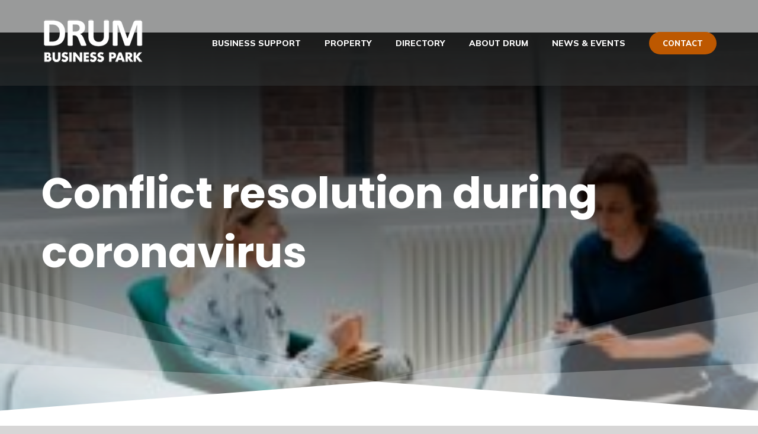

--- FILE ---
content_type: text/html; charset=UTF-8
request_url: https://www.drumbusinesspark.co.uk/news/conflict-resolution-during-coronavirus/
body_size: 13119
content:
<!DOCTYPE html>
<html class="avada-html-layout-wide avada-html-header-position-top avada-is-100-percent-template avada-header-color-not-opaque avada-mobile-header-color-not-opaque" lang="en-GB" prefix="og: http://ogp.me/ns# fb: http://ogp.me/ns/fb#">
<head>
	<meta http-equiv="X-UA-Compatible" content="IE=edge" />
	<meta http-equiv="Content-Type" content="text/html; charset=utf-8"/>
	<meta name="viewport" content="width=device-width, initial-scale=1" />
	<title>Conflict resolution during coronavirus &#8211; Drum Business Park</title>
<link rel='dns-prefetch' href='//s.w.org' />
<link rel="alternate" type="application/rss+xml" title="Drum Business Park &raquo; Feed" href="https://www.drumbusinesspark.co.uk/feed/" />
<link rel="alternate" type="application/rss+xml" title="Drum Business Park &raquo; Comments Feed" href="https://www.drumbusinesspark.co.uk/comments/feed/" />
		
		
		
		
		
		<link rel="alternate" type="application/rss+xml" title="Drum Business Park &raquo; Conflict resolution during coronavirus Comments Feed" href="https://www.drumbusinesspark.co.uk/news/conflict-resolution-during-coronavirus/feed/" />

		<meta property="og:title" content="Conflict resolution during coronavirus"/>
		<meta property="og:type" content="article"/>
		<meta property="og:url" content="https://www.drumbusinesspark.co.uk/news/conflict-resolution-during-coronavirus/"/>
		<meta property="og:site_name" content="Drum Business Park"/>
		<meta property="og:description" content="Conflict resolution during coronavirus     

When conflict arises between people in your business, it’s necessary to intervene.  

The HR Dept, offer advice about conflict resolution during coronavirus to make sure your staff and business are protected.

Conflict happens. Whether you’re in it or witnessing it, conflict is a part of life"/>

									<meta property="og:image" content="https://www.drumbusinesspark.co.uk/wp-content/uploads/2020/10/Conflict-resolution-during-coronavirus.jpg"/>
									<script type="text/javascript">
			window._wpemojiSettings = {"baseUrl":"https:\/\/s.w.org\/images\/core\/emoji\/13.0.1\/72x72\/","ext":".png","svgUrl":"https:\/\/s.w.org\/images\/core\/emoji\/13.0.1\/svg\/","svgExt":".svg","source":{"concatemoji":"https:\/\/www.drumbusinesspark.co.uk\/wp-includes\/js\/wp-emoji-release.min.js?ver=5.6.16"}};
			!function(e,a,t){var n,r,o,i=a.createElement("canvas"),p=i.getContext&&i.getContext("2d");function s(e,t){var a=String.fromCharCode;p.clearRect(0,0,i.width,i.height),p.fillText(a.apply(this,e),0,0);e=i.toDataURL();return p.clearRect(0,0,i.width,i.height),p.fillText(a.apply(this,t),0,0),e===i.toDataURL()}function c(e){var t=a.createElement("script");t.src=e,t.defer=t.type="text/javascript",a.getElementsByTagName("head")[0].appendChild(t)}for(o=Array("flag","emoji"),t.supports={everything:!0,everythingExceptFlag:!0},r=0;r<o.length;r++)t.supports[o[r]]=function(e){if(!p||!p.fillText)return!1;switch(p.textBaseline="top",p.font="600 32px Arial",e){case"flag":return s([127987,65039,8205,9895,65039],[127987,65039,8203,9895,65039])?!1:!s([55356,56826,55356,56819],[55356,56826,8203,55356,56819])&&!s([55356,57332,56128,56423,56128,56418,56128,56421,56128,56430,56128,56423,56128,56447],[55356,57332,8203,56128,56423,8203,56128,56418,8203,56128,56421,8203,56128,56430,8203,56128,56423,8203,56128,56447]);case"emoji":return!s([55357,56424,8205,55356,57212],[55357,56424,8203,55356,57212])}return!1}(o[r]),t.supports.everything=t.supports.everything&&t.supports[o[r]],"flag"!==o[r]&&(t.supports.everythingExceptFlag=t.supports.everythingExceptFlag&&t.supports[o[r]]);t.supports.everythingExceptFlag=t.supports.everythingExceptFlag&&!t.supports.flag,t.DOMReady=!1,t.readyCallback=function(){t.DOMReady=!0},t.supports.everything||(n=function(){t.readyCallback()},a.addEventListener?(a.addEventListener("DOMContentLoaded",n,!1),e.addEventListener("load",n,!1)):(e.attachEvent("onload",n),a.attachEvent("onreadystatechange",function(){"complete"===a.readyState&&t.readyCallback()})),(n=t.source||{}).concatemoji?c(n.concatemoji):n.wpemoji&&n.twemoji&&(c(n.twemoji),c(n.wpemoji)))}(window,document,window._wpemojiSettings);
		</script>
		<style type="text/css">
img.wp-smiley,
img.emoji {
	display: inline !important;
	border: none !important;
	box-shadow: none !important;
	height: 1em !important;
	width: 1em !important;
	margin: 0 .07em !important;
	vertical-align: -0.1em !important;
	background: none !important;
	padding: 0 !important;
}
</style>
	<link rel='stylesheet' id='wpa-style-css'  href='https://www.drumbusinesspark.co.uk/wp-content/plugins/wp-accessibility/css/wpa-style.css?ver=1.7.9' type='text/css' media='all' />
<style id='wpa-style-inline-css' type='text/css'>

.wpa-hide-ltr#skiplinks a, .wpa-hide-ltr#skiplinks a:hover, .wpa-hide-ltr#skiplinks a:visited {
	
}
.wpa-hide-ltr#skiplinks a:active,  .wpa-hide-ltr#skiplinks a:focus {
	
}
	
		:focus { outline: 2px solid#233c7f!important; outline-offset: 2px !important; }
		:root { --admin-bar-top : 7px; }
</style>
<!--[if IE]>
<link rel='stylesheet' id='avada-IE-css'  href='https://www.drumbusinesspark.co.uk/wp-content/themes/Avada/assets/css/dynamic/ie.min.css?ver=7.2' type='text/css' media='all' />
<style id='avada-IE-inline-css' type='text/css'>
.avada-select-parent .select-arrow{background-color:#f7f7f7}
.select-arrow{background-color:#f7f7f7}
</style>
<![endif]-->
<link rel='stylesheet' id='fusion-dynamic-css-css'  href='https://www.drumbusinesspark.co.uk/wp-content/uploads/fusion-styles/d0ee02c8d6553bc69323980abc611e5a.min.css?ver=3.2' type='text/css' media='all' />
<script type='text/javascript' src='https://www.drumbusinesspark.co.uk/wp-includes/js/jquery/jquery.min.js?ver=3.5.1' id='jquery-core-js'></script>
<script type='text/javascript' src='https://www.drumbusinesspark.co.uk/wp-includes/js/jquery/jquery-migrate.min.js?ver=3.3.2' id='jquery-migrate-js'></script>
<link rel="https://api.w.org/" href="https://www.drumbusinesspark.co.uk/wp-json/" /><link rel="alternate" type="application/json" href="https://www.drumbusinesspark.co.uk/wp-json/wp/v2/posts/1895" /><link rel="EditURI" type="application/rsd+xml" title="RSD" href="https://www.drumbusinesspark.co.uk/xmlrpc.php?rsd" />
<link rel="wlwmanifest" type="application/wlwmanifest+xml" href="https://www.drumbusinesspark.co.uk/wp-includes/wlwmanifest.xml" /> 
<link rel="canonical" href="https://www.drumbusinesspark.co.uk/news/conflict-resolution-during-coronavirus/" />
<link rel='shortlink' href='https://www.drumbusinesspark.co.uk/?p=1895' />
<link rel="alternate" type="application/json+oembed" href="https://www.drumbusinesspark.co.uk/wp-json/oembed/1.0/embed?url=https%3A%2F%2Fwww.drumbusinesspark.co.uk%2Fnews%2Fconflict-resolution-during-coronavirus%2F" />
<link rel="alternate" type="text/xml+oembed" href="https://www.drumbusinesspark.co.uk/wp-json/oembed/1.0/embed?url=https%3A%2F%2Fwww.drumbusinesspark.co.uk%2Fnews%2Fconflict-resolution-during-coronavirus%2F&#038;format=xml" />
	<!--<script src="https://ajax.googleapis.com/ajax/libs/jquery/3.5.1/jquery.min.js"></script>-->
	<script type="text/javascript">
		jQuery(document).ready(function($){
			
			$('th').attr({
			  "scope" : "col"
			});
			
			$('.page-id-1490 .shortcode-map iframe').attr({
			  "title" : "Drum Business Park Google Map location"
			});
			
			$('.page-id-1289 .shortcode-map iframe').attr({
			  "title" : "Drum Business Park - Industrial Property Google Map location"
			});
			
			$('.wpcf7-form input[name="your-name"]').attr({
			  "id" : "your-name",
			  "autocomplete" : "given-name"
			});
			$('.wpcf7-form input[name="your-email"]').attr({
			  "id" : "your-email",
			  "autocomplete" : "email"
			});
			$('.wpcf7-form input[name="telephone"]').attr({
			  "id" : "your-number",
			  "autocomplete" : "tel"
			});
			$('.wpcf7-form input[name="tel"]').attr({
			  "id" : "your-number",
			  "autocomplete" : "tel"
			});
			$('.wpcf7-form input[name="location"]').attr({
			  "id" : "your-location",
			  "autocomplete" : "street-address"
			});
			
		//end of doc ready
		});	
	</script>	
	<style type="text/css" id="css-fb-visibility">@media screen and (max-width: 640px){body:not(.fusion-builder-ui-wireframe) .fusion-no-small-visibility{display:none !important;}body:not(.fusion-builder-ui-wireframe) .sm-text-align-center{text-align:center !important;}body:not(.fusion-builder-ui-wireframe) .sm-text-align-left{text-align:left !important;}body:not(.fusion-builder-ui-wireframe) .sm-text-align-right{text-align:right !important;}body:not(.fusion-builder-ui-wireframe) .sm-mx-auto{margin-left:auto !important;margin-right:auto !important;}body:not(.fusion-builder-ui-wireframe) .sm-ml-auto{margin-left:auto !important;}body:not(.fusion-builder-ui-wireframe) .sm-mr-auto{margin-right:auto !important;}body:not(.fusion-builder-ui-wireframe) .fusion-absolute-position-small{position:absolute;top:auto;width:100%;}}@media screen and (min-width: 641px) and (max-width: 1024px){body:not(.fusion-builder-ui-wireframe) .fusion-no-medium-visibility{display:none !important;}body:not(.fusion-builder-ui-wireframe) .md-text-align-center{text-align:center !important;}body:not(.fusion-builder-ui-wireframe) .md-text-align-left{text-align:left !important;}body:not(.fusion-builder-ui-wireframe) .md-text-align-right{text-align:right !important;}body:not(.fusion-builder-ui-wireframe) .md-mx-auto{margin-left:auto !important;margin-right:auto !important;}body:not(.fusion-builder-ui-wireframe) .md-ml-auto{margin-left:auto !important;}body:not(.fusion-builder-ui-wireframe) .md-mr-auto{margin-right:auto !important;}body:not(.fusion-builder-ui-wireframe) .fusion-absolute-position-medium{position:absolute;top:auto;width:100%;}}@media screen and (min-width: 1025px){body:not(.fusion-builder-ui-wireframe) .fusion-no-large-visibility{display:none !important;}body:not(.fusion-builder-ui-wireframe) .lg-text-align-center{text-align:center !important;}body:not(.fusion-builder-ui-wireframe) .lg-text-align-left{text-align:left !important;}body:not(.fusion-builder-ui-wireframe) .lg-text-align-right{text-align:right !important;}body:not(.fusion-builder-ui-wireframe) .lg-mx-auto{margin-left:auto !important;margin-right:auto !important;}body:not(.fusion-builder-ui-wireframe) .lg-ml-auto{margin-left:auto !important;}body:not(.fusion-builder-ui-wireframe) .lg-mr-auto{margin-right:auto !important;}body:not(.fusion-builder-ui-wireframe) .fusion-absolute-position-large{position:absolute;top:auto;width:100%;}}</style><style type="text/css">.recentcomments a{display:inline !important;padding:0 !important;margin:0 !important;}</style>		<style type="text/css" id="wp-custom-css">
			/*DCC ACCESSIBILITY FIXES*/
.error-message {
    color: #000000!important;
}

.display-counter {
	color: #515151!important;
}

.sr-only {
	position: absolute;
	top: -999999px;
}		</style>
				<script type="text/javascript">
			var doc = document.documentElement;
			doc.setAttribute( 'data-useragent', navigator.userAgent );
		</script>
		<!-- Google tag (gtag.js) -->
<script async src="https://www.googletagmanager.com/gtag/js?id=G-RMRP922VXW"></script>
<script>
  window.dataLayer = window.dataLayer || [];
  function gtag(){dataLayer.push(arguments);}
  gtag('js', new Date());

  gtag('config', 'G-RMRP922VXW');
</script>
	<meta name="format-detection" content="telephone=no">
<script>
    jQuery(document).ready(function () {
        jQuery('.pagination.infinite-scroll').remove();
        jQuery('.fusion-one-page-text-link.fusion-page-load-link').each(function () {
            var hf = jQuery(this).attr('href');
            if(!hf) {
                jQuery(this).remove();
            }
        });
    });
</script></head>

<body class="post-template-default single single-post postid-1895 single-format-standard fusion-image-hovers fusion-pagination-sizing fusion-button_size-large fusion-button_type-flat fusion-button_span-no avada-image-rollover-circle-no avada-image-rollover-no fusion-body ltr no-tablet-sticky-header no-mobile-sticky-header no-mobile-slidingbar no-mobile-totop avada-has-rev-slider-styles fusion-disable-outline fusion-sub-menu-fade mobile-logo-pos-left layout-wide-mode avada-has-boxed-modal-shadow-none layout-scroll-offset-full avada-has-zero-margin-offset-top fusion-top-header menu-text-align-center mobile-menu-design-flyout fusion-show-pagination-text fusion-header-layout-v1 avada-responsive avada-footer-fx-none avada-menu-highlight-style-bottombar fusion-search-form-classic fusion-main-menu-search-dropdown fusion-avatar-square avada-sticky-shrinkage avada-dropdown-styles avada-blog-layout-medium avada-blog-archive-layout-medium avada-header-shadow-no avada-menu-icon-position-left avada-has-mainmenu-dropdown-divider avada-has-breadcrumb-mobile-hidden avada-has-pagetitlebar-retina-bg-image avada-has-titlebar-hide avada-has-footer-widget-bg-image avada-header-border-color-full-transparent avada-has-pagination-padding avada-flyout-menu-direction-fade avada-ec-views-v1" >
		<a class="skip-link screen-reader-text" href="#content">Skip to content</a>

	<div id="boxed-wrapper">
		<div class="fusion-sides-frame"></div>
		<div id="wrapper" class="fusion-wrapper">
			<div id="home" style="position:relative;top:-1px;"></div>
			
				
			<header class="fusion-header-wrapper">
				<div class="fusion-header-v1 fusion-logo-alignment fusion-logo-left fusion-sticky-menu- fusion-sticky-logo- fusion-mobile-logo-1  fusion-mobile-menu-design-flyout fusion-header-has-flyout-menu">
					<div class="fusion-header-sticky-height"></div>
<div class="fusion-header">
	<div class="fusion-row">
					<div class="fusion-header-has-flyout-menu-content">
					<div class="fusion-logo" data-margin-top="31px" data-margin-bottom="10px" data-margin-left="0px" data-margin-right="0px">
			<a class="fusion-logo-link"  href="https://www.drumbusinesspark.co.uk/" >

						<!-- standard logo -->
			<img src="https://www.drumbusinesspark.co.uk/wp-content/uploads/2019/11/drum-logo-177px.png" srcset="https://www.drumbusinesspark.co.uk/wp-content/uploads/2019/11/drum-logo-177px.png 1x" width="175" height="77" alt="Drum Business Park Logo" data-retina_logo_url="" class="fusion-standard-logo" />

											<!-- mobile logo -->
				<img src="https://www.drumbusinesspark.co.uk/wp-content/uploads/2019/11/drum-logo-177px.png" srcset="https://www.drumbusinesspark.co.uk/wp-content/uploads/2019/11/drum-logo-177px.png 1x" width="175" height="77" alt="Drum Business Park Logo" data-retina_logo_url="" class="fusion-mobile-logo" />
			
					</a>
		</div>		<nav class="fusion-main-menu" aria-label="Main Menu"><ul id="menu-main-menu" class="fusion-menu"><li  id="menu-item-34"  class="menu-item menu-item-type-post_type menu-item-object-page menu-item-34"  data-item-id="34"><a  href="https://www.drumbusinesspark.co.uk/business-support/" class="fusion-bottombar-highlight"><span class="menu-text">BUSINESS SUPPORT</span></a></li><li  id="menu-item-1291"  class="menu-item menu-item-type-post_type menu-item-object-page menu-item-1291"  data-item-id="1291"><a  href="https://www.drumbusinesspark.co.uk/industrial-property/" class="fusion-bottombar-highlight"><span class="menu-text">PROPERTY</span></a></li><li  id="menu-item-1397"  class="menu-item menu-item-type-post_type menu-item-object-page menu-item-1397"  data-item-id="1397"><a  href="https://www.drumbusinesspark.co.uk/drum-business-park-directory/" class="fusion-bottombar-highlight"><span class="menu-text">DIRECTORY</span></a></li><li  id="menu-item-1369"  class="menu-item menu-item-type-post_type menu-item-object-page menu-item-1369"  data-item-id="1369"><a  href="https://www.drumbusinesspark.co.uk/about-drum-business-park/" class="fusion-bottombar-highlight"><span class="menu-text">ABOUT DRUM</span></a></li><li  id="menu-item-1551"  class="menu-item menu-item-type-post_type menu-item-object-page menu-item-1551"  data-item-id="1551"><a  href="https://www.drumbusinesspark.co.uk/drum-business-park-news/" class="fusion-bottombar-highlight"><span class="menu-text">NEWS &#038; EVENTS</span></a></li><li  id="menu-item-1493"  class="menu-item menu-item-type-post_type menu-item-object-page menu-item-1493 fusion-menu-item-button"  data-item-id="1493"><a  href="https://www.drumbusinesspark.co.uk/contact/" class="fusion-bottombar-highlight"><span class="menu-text fusion-button button-default button-medium">CONTACT</span></a></li></ul></nav><div class="fusion-flyout-menu-icons fusion-flyout-mobile-menu-icons">
	
	
	
				<a class="fusion-flyout-menu-toggle" aria-hidden="true" aria-label="Toggle Menu" href="#">
			<div class="fusion-toggle-icon-line"></div>
			<div class="fusion-toggle-icon-line"></div>
			<div class="fusion-toggle-icon-line"></div>
		</a>
	</div>


<div class="fusion-flyout-menu-bg"></div>

<nav class="fusion-mobile-nav-holder fusion-flyout-menu fusion-flyout-mobile-menu" aria-label="Main Menu Mobile"></nav>

							</div>
			</div>
</div>
				</div>
				<div class="fusion-clearfix"></div>
			</header>
							
				
		<div id="sliders-container">
					</div>
				
				
			
			
						<main id="main" class="clearfix width-100">
				<div class="fusion-row" style="max-width:100%;">

<section id="content" style="width: 100%;">
	
					<article id="post-1895" class="post post-1895 type-post status-publish format-standard has-post-thumbnail hentry category-news tag-business-advice tag-covid19">
										<span class="entry-title" style="display: none;">Conflict resolution during coronavirus</span>
			
				
						<div class="post-content">
				<div class="fusion-bg-parallax" data-bg-align="left bottom" data-direction="up" data-mute="false" data-opacity="100" data-velocity="-0.3" data-mobile-enabled="false" data-break_parents="0" data-bg-image="http://www.drumbusinesspark.co.uk/wp-content/uploads/2020/10/Conflict-resolution-during-coronavirus-300x169.jpg" data-bg-repeat="false" data-bg-gradient-type="linear" data-bg-gradient-angle="180" data-bg-gradient-start-color="#000000" data-bg-gradient-start-position="0" data-bg-gradient-end-color="rgba(255,255,255,0)" data-bg-gradient-end-position="76" data-bg-radial-direction="center center" ></div><div class="fusion-fullwidth fullwidth-box fusion-builder-row-1 fusion-parallax-up nonhundred-percent-fullwidth non-hundred-percent-height-scrolling" style="background-color: rgba(255,255,255,0);background-image: url(&quot;http://www.drumbusinesspark.co.uk/wp-content/uploads/2020/10/Conflict-resolution-during-coronavirus-300x169.jpg&quot;);background-image:linear-gradient(180deg, #000000 0%,rgba(255,255,255,0) 76%),url(http://www.drumbusinesspark.co.uk/wp-content/uploads/2020/10/Conflict-resolution-during-coronavirus-300x169.jpg);background-position: left bottom;background-repeat: no-repeat;padding-top:18%;padding-right:30px;padding-bottom:0px;padding-left:30px;margin-bottom: 0px;margin-top: 0px;border-width: 0px 0px 0px 0px;border-color:#eae9e9;border-style:solid;-webkit-background-size:cover;-moz-background-size:cover;-o-background-size:cover;background-size:cover;" ><div class="fusion-builder-row fusion-row"><div class="fusion-layout-column fusion_builder_column fusion-builder-column-0 fusion_builder_column_1_1 1_1 fusion-one-full fusion-column-first fusion-column-last fusion-animated" style="margin-top:0px;margin-bottom:0px;" data-animationType="slideInLeft" data-animationDuration="0.6" data-animationOffset="100%"><div class="fusion-column-wrapper fusion-flex-column-wrapper-legacy" style="background-position:left top;background-repeat:no-repeat;-webkit-background-size:cover;-moz-background-size:cover;-o-background-size:cover;background-size:cover;padding: 0px 0px 0px 0px;"><div class="fusion-sep-clear"></div><div class="fusion-separator fusion-no-large-visibility fusion-full-width-sep" style="margin-left: auto;margin-right: auto;margin-top:40px;width:100%;"></div><div class="fusion-sep-clear"></div><style type="text/css"></style><div class="fusion-title title fusion-title-1 fusion-sep-none fusion-title-text fusion-title-size-one" style="font-size:72px;margin-top:0px;margin-bottom:0px;"><h1 class="title-heading-left" style="margin:0;font-size:1em;color:#ffffff;">Conflict resolution during coronavirus</h1></div><div class="fusion-section-separator section-separator horizon fusion-section-separator-1"><div class="fusion-section-separator-svg fusion-section-separator-fullwidth" style="font-size:0;line-height:0;"><svg class="fusion-horizon-candy" fill="#ffffff" xmlns="http://www.w3.org/2000/svg" version="1.1" width="100%" viewBox="0 -0.5 1024 178" preserveAspectRatio="none" class="section-separator-shortcode-divider-svg"><path class="st0" d="M1024 177.371H0V.219l507.699 133.939L1024 .219v177.152z"/>
									<path class="st1" d="M1024 177.781H0V39.438l507.699 94.925L1024 39.438v138.343z"/>
									<path class="st2" d="M1024 177.781H0v-67.892l507.699 24.474L1024 109.889v67.892z"/>
									<path class="st3" d="M1024 177.781H0v-3.891l507.699-39.526L1024 173.889v3.892z"/>
								</svg></div><div class="fusion-section-separator-spacer fusion-section-separator-fullwidth"><div class="fusion-section-separator-spacer-height" style="padding-top:17.3828125%;"></div></div></div><div class="fusion-clearfix"></div></div></div></div></div><div class="fusion-fullwidth fullwidth-box fusion-builder-row-2 nonhundred-percent-fullwidth non-hundred-percent-height-scrolling" style="background-color: rgba(255,255,255,0);background-position: center center;background-repeat: no-repeat;padding-top:80px;padding-right:30px;padding-bottom:80px;padding-left:30px;margin-bottom: 0px;margin-top: 0px;border-width: 0px 0px 0px 0px;border-color:#eae9e9;border-style:solid;" ><div class="fusion-builder-row fusion-row"><div class="fusion-layout-column fusion_builder_column fusion-builder-column-1 fusion_builder_column_1_1 1_1 fusion-one-full fusion-column-first fusion-column-last" style="margin-top:0px;margin-bottom:0px;"><div class="fusion-column-wrapper fusion-flex-column-wrapper-legacy" style="background-position:left top;background-repeat:no-repeat;-webkit-background-size:cover;-moz-background-size:cover;-o-background-size:cover;background-size:cover;padding: 0px 0px 0px 0px;"><style type="text/css"></style><div class="fusion-title title fusion-title-2 fusion-sep-none fusion-title-text fusion-title-size-two" style="margin-top:0px;margin-bottom:31px;"><h2 class="title-heading-left" style="margin:0;">When conflict arises between people in your business, it’s necessary to intervene.</h2></div><div class="fusion-clearfix"></div></div></div><div class="fusion-layout-column fusion_builder_column fusion-builder-column-2 fusion_builder_column_2_3 2_3 fusion-two-third fusion-column-first" style="width:66.666666666667%;width:calc(66.666666666667% - ( ( 4% ) * 0.66666666666667 ) );margin-right: 4%;margin-top:0px;margin-bottom:0px;"><div class="fusion-column-wrapper fusion-flex-column-wrapper-legacy" style="background-position:left top;background-repeat:no-repeat;-webkit-background-size:cover;-moz-background-size:cover;-o-background-size:cover;background-size:cover;padding: 0px 0px 0px 0px;"><div class="fusion-text fusion-text-1" style="transform:translate3d(0,0,0);"><p>The HR Dept, offer advice about conflict resolution during coronavirus to make sure your staff and business are protected.</p>
<p>Conflict happens. Whether you’re in it or witnessing it, conflict is a part of life that, at some point, everyone experiences.</p>
<p>Pretending not to see conflict also happens. For example, awkwardly navigating around the shoppers caught up in a queue-jumping debacle when you just wanted to get some milk.<br />
We would agree, it’s best to stay out of some situations. However, when conflict arises between people in your business, it’s necessary to intervene.</p>
<p><strong>Has coronavirus changed the way we manage conflict?</strong></p>
<p>The core skills required to successfully manage conflict in the workplace haven’t changed. Think patience, good listening and communication skills, emotional intelligence, and negotiation.</p>
<p>However, you could be dealing with heightened emotions due to the ongoing coronavirus pandemic.</p>
<p>Additionally, if you are operating a customer facing business, you may also need to prepare and upskill your staff to manage and uphold the tighter restrictions that have been imposed in some areas.</p>
<p>For example, customers should not be in groups larger than six, and in some places, should not be meeting indoors with people they do not live with.<br />
Your team are your front line and will need to be equipped and supported to manage the changing landscape of customer service at this time. You’re also going to need them to embrace teamwork like never before, to reduce the chances of you having to step in and mediate.</p>
<p><strong>Improving conflict resolution during a crisis</strong></p>
<p>Taking a preventative approach to people problems can save you time, money and an HR headache, especially when you have other important tasks to focus on and new guidance to comply with.</p>
<p>A good starting point is to address the channels and methods of communication in your business. Are they helping or hindering your employees? Are your staff informed and kept up to date with the fast-paced changes taking place?</p>
<p>Given the circumstances, it’s a good idea to brief employees when they start a shift to make sure they are up to speed on any important changes that have been implemented since they were last present.</p>
<p>Reiterate who they should report to that day if a situation arises where they need support.</p>
<p>Second to this, check for understanding and see if they have any questions. They undoubtedly will do and taking the time to listen could give you an insight into any other issues that may need your attention.</p>
<p>Improving communication and keeping employees informed can reduce the chances of conflict arising. The same can be said with your customers.</p>
<p>Through signage, announcements, and helpful handouts, you can advise on the rules that are in place for anyone entering your business. This should help to lower the chances of misunderstandings leading to difficult situations.</p>
<p>We would always advise having a policy in place to back up your actions. Whether detailing how you will resolve conflict between workers or a situation with a customer, a policy can ensure everyone is treated fairly, lower the risk of discrimination, and protect your business.</p>
<p>Lastly, have a think about any training you could introduce to further support your team at this time. Specific courses on conflict resolution, consumer rights, stress awareness and mental health awareness can all benefit your wider crisis management strategy. Ask us if you would like to know more about these courses.</p>
<p><strong>Make time for mental health</strong></p>
<p>Conflict can arise when a person is not feeling well, either physically or mentally. A build up of stress can result in altered behaviour and a lack of patience.</p>
<p>By promoting good mental health in your business, you can educate employees on the importance of taking care of theirs. Make sure break times are adhered to and that they know who they can talk to if needed. An employee assistance programme can go one step further and provide confidential counselling when it’s needed the most.</p>
<p>Take care of your own mental health too. If some extra support will take a weight off your mind, we can help. Whether it’s putting preventative HR measures in place or advising on a situation that has just arisen, we’ll tell you what you can do rather than what you can’t.</p>
<p><a href="https://www.hrdept.co.uk/durham/blog/conflict-resolution-during-coronavirus">Get further help.</a></p>
</div><div class="fusion-clearfix"></div></div></div><div class="fusion-layout-column fusion_builder_column fusion-builder-column-3 fusion_builder_column_1_3 1_3 fusion-one-third fusion-column-last" style="width:33.333333333333%;width:calc(33.333333333333% - ( ( 4% ) * 0.33333333333333 ) );margin-top:0px;margin-bottom:0px;"><div class="fusion-column-wrapper fusion-flex-column-wrapper-legacy" style="background-position:left top;background-repeat:no-repeat;-webkit-background-size:cover;-moz-background-size:cover;-o-background-size:cover;background-size:cover;padding: 0px 0px 0px 0px;"><div class="fusion-column-content-centered"><div class="fusion-column-content"><div class="imageframe-align-center"><span class=" fusion-imageframe imageframe-none imageframe-1 hover-type-none"><img width="300" height="169" alt="Drum Business Park - Coaching" src="http://www.drumbusinesspark.co.uk/wp-content/uploads/2020/10/Conflict-resolution-during-coronavirus-300x169.jpg" class="img-responsive wp-image-1896" srcset="https://www.drumbusinesspark.co.uk/wp-content/uploads/2020/10/Conflict-resolution-during-coronavirus-200x113.jpg 200w, https://www.drumbusinesspark.co.uk/wp-content/uploads/2020/10/Conflict-resolution-during-coronavirus-400x225.jpg 400w, https://www.drumbusinesspark.co.uk/wp-content/uploads/2020/10/Conflict-resolution-during-coronavirus-600x338.jpg 600w, https://www.drumbusinesspark.co.uk/wp-content/uploads/2020/10/Conflict-resolution-during-coronavirus-800x450.jpg 800w, https://www.drumbusinesspark.co.uk/wp-content/uploads/2020/10/Conflict-resolution-during-coronavirus-1200x675.jpg 1200w, https://www.drumbusinesspark.co.uk/wp-content/uploads/2020/10/Conflict-resolution-during-coronavirus.jpg 1600w" sizes="(max-width: 1051px) 100vw, 400px" /></span></div></div></div><div class="fusion-clearfix"></div></div></div></div></div><div class="fusion-fullwidth fullwidth-box fusion-builder-row-3 nonhundred-percent-fullwidth non-hundred-percent-height-scrolling fusion-equal-height-columns" style="background-color: rgba(255,255,255,0);background-position: center center;background-repeat: no-repeat;padding-top:80px;padding-right:30px;padding-bottom:50px;padding-left:30px;margin-bottom: 0px;margin-top: 0px;border-width: 0px 0px 0px 0px;border-color:#eae9e9;border-style:solid;" ><div class="fusion-builder-row fusion-row"><div class="fusion-layout-column fusion_builder_column fusion-builder-column-4 fusion_builder_column_1_1 1_1 fusion-one-full fusion-column-first fusion-column-last fusion-column-no-min-height" style="margin-top:0px;margin-bottom:0px;"><div class="fusion-column-wrapper fusion-flex-column-wrapper-legacy" style="background-position:left top;background-repeat:no-repeat;-webkit-background-size:cover;-moz-background-size:cover;-o-background-size:cover;background-size:cover;padding: 0px 0px 0px 0px;"><style type="text/css"></style><div class="fusion-title title fusion-title-3 fusion-sep-none fusion-title-text fusion-title-size-two" style="margin-top:0px;margin-bottom:31px;"><h2 class="title-heading-left" style="margin:0;">Sign up to our newsletter</h2></div><div class="fusion-clearfix"></div></div></div><div class="fusion-layout-column fusion_builder_column fusion-builder-column-5 fusion_builder_column_2_3 2_3 fusion-two-third fusion-column-first fusion-column-no-min-height" style="width:66.666666666667%;width:calc(66.666666666667% - ( ( 4% ) * 0.66666666666667 ) );margin-right: 4%;margin-top:0px;margin-bottom:40px;"><div class="fusion-column-wrapper fusion-flex-column-wrapper-legacy" style="background-position:left top;background-repeat:no-repeat;-webkit-background-size:cover;-moz-background-size:cover;-o-background-size:cover;background-size:cover;padding: 0px 0px 0px 0px;"><div class="fusion-text fusion-text-2" style="transform:translate3d(0,0,0);"><p style="font-size: 21px;">The Drum Business Park newsletter is full of information about what&#8217;s happening on the park. Don&#8217;t miss out!</p>
</div><div class="fusion-clearfix"></div></div></div><div class="fusion-layout-column fusion_builder_column fusion-builder-column-6 fusion_builder_column_1_3 1_3 fusion-one-third fusion-column-last fusion-column-no-min-height" style="width:33.333333333333%;width:calc(33.333333333333% - ( ( 4% ) * 0.33333333333333 ) );margin-top:0px;margin-bottom:40px;"><div class="fusion-column-wrapper fusion-flex-column-wrapper-legacy" style="background-position:left top;background-repeat:no-repeat;-webkit-background-size:cover;-moz-background-size:cover;-o-background-size:cover;background-size:cover;padding: 0px 0px 0px 0px;"><div class="fusion-column-content-centered"><div class="fusion-column-content"><div class="fusion-align-block"><style type="text/css">.fusion-button.button-1 {border-radius:25px;}</style><a class="fusion-button button-flat fusion-button-default-size button-default button-1 fusion-button-span-yes fusion-button-default-type" target="_self" href="https://drumbusinesspark.us15.list-manage.com/subscribe?u=a0ddd641e59edf285a4d390d1&amp;id=e802df7244"><span class="fusion-button-text">Click to subscribe</span></a></div></div></div><div class="fusion-clearfix"></div></div></div></div></div>
<div class="fusion-fullwidth fullwidth-box fusion-builder-row-4 nonhundred-percent-fullwidth non-hundred-percent-height-scrolling fusion-equal-height-columns" style="background-color: #353535;background-position: center center;background-repeat: no-repeat;padding-top:30px;padding-right:0px;padding-bottom:30px;padding-left:0px;border-width: 0 0 0 0;border-color:#eae9e9;border-style:solid;" ><div class="fusion-builder-row fusion-row"><div class="fusion-layout-column fusion_builder_column fusion-builder-column-7 fusion_builder_column_1_3 1_3 fusion-one-third fusion-column-first fusion-animated" style="width:33.333333333333%;width:calc(33.333333333333% - ( ( 4% + 4% ) * 0.33333333333333 ) );margin-right: 4%;margin-top:0px;margin-bottom:0px;" data-animationType="fadeInLeft" data-animationDuration="0.6" data-animationOffset="100%"><div class="fusion-column-wrapper fusion-flex-column-wrapper-legacy" style="background-position:left top;background-repeat:no-repeat;-webkit-background-size:cover;-moz-background-size:cover;-o-background-size:cover;background-size:cover;padding: 0px 0px 0px 0px;"><div class="fusion-column-content-centered"><div class="fusion-column-content"><span class=" fusion-imageframe imageframe-none imageframe-2 hover-type-none" style="margin-right:25px;float:left;"><img width="300" height="190" alt="Drum Business Park - Logo" src="http://www.drumbusinesspark.co.uk/wp-content/uploads/2019/11/Drum-white-300x190.png" class="img-responsive wp-image-994" srcset="https://www.drumbusinesspark.co.uk/wp-content/uploads/2019/11/Drum-white-200x127.png 200w, https://www.drumbusinesspark.co.uk/wp-content/uploads/2019/11/Drum-white-400x254.png 400w, https://www.drumbusinesspark.co.uk/wp-content/uploads/2019/11/Drum-white.png 541w" sizes="(max-width: 1051px) 100vw, 400px" /></span></div></div><div class="fusion-clearfix"></div></div></div><div class="fusion-layout-column fusion_builder_column fusion-builder-column-8 fusion_builder_column_1_3 1_3 fusion-one-third fusion-animated" style="width:33.333333333333%;width:calc(33.333333333333% - ( ( 4% + 4% ) * 0.33333333333333 ) );margin-right: 4%;margin-top:0px;margin-bottom:0px;" data-animationType="fadeInRight" data-animationDuration="0.6" data-animationOffset="100%"><div class="fusion-column-wrapper fusion-flex-column-wrapper-legacy" style="background-position:left top;background-repeat:no-repeat;-webkit-background-size:cover;-moz-background-size:cover;-o-background-size:cover;background-size:cover;padding: 0px 0px 0px 0px;"><div class="fusion-column-content-centered"><div class="fusion-column-content"><div class="fusion-text fusion-text-3" style="transform:translate3d(0,0,0);"><p><span style="color: #ffffff;"><strong>Whether you are a small business or a multi-national market leader, Drum Business Park is the perfect place to locate and run your business.</strong></span></p>
</div></div></div><div class="fusion-clearfix"></div></div></div><div class="fusion-layout-column fusion_builder_column fusion-builder-column-9 fusion_builder_column_1_3 1_3 fusion-one-third fusion-column-last" style="width:33.333333333333%;width:calc(33.333333333333% - ( ( 4% + 4% ) * 0.33333333333333 ) );margin-top:0px;margin-bottom:0px;"><div class="fusion-column-wrapper fusion-flex-column-wrapper-legacy" style="background-position:left top;background-repeat:no-repeat;-webkit-background-size:cover;-moz-background-size:cover;-o-background-size:cover;background-size:cover;padding: 0px 0px 0px 0px;"><div class="fusion-column-content-centered"><div class="fusion-column-content"><ul class="fusion-checklist fusion-checklist-1" style="font-size:18px;line-height:30.6px;"><li class="fusion-li-item"><span style="height:30.6px;width:30.6px;margin-right:12.6px;" class="icon-wrapper circle-no"><i class="fusion-li-icon fa-envelope fas" style="color:#ffffff;" aria-hidden="true"></i></span><div class="fusion-li-item-content" style="margin-left:43.2px;">
<p><strong><span style="color: #ffffff;">enquiries@drumbusinesspark.co.uk</span></strong></p>
</div></li><li class="fusion-li-item"><span style="height:30.6px;width:30.6px;margin-right:12.6px;" class="icon-wrapper circle-no"><i class="fusion-li-icon fa-phone fas" style="color:#ffffff;" aria-hidden="true"></i></span><div class="fusion-li-item-content" style="margin-left:43.2px;">
<p><strong><span style="color: #ffffff;">03000 261261</span></strong></p>
</div></li></ul></div></div><div class="fusion-clearfix"></div></div></div></div></div>

							</div>

												<span class="vcard rich-snippet-hidden"><span class="fn"><a href="https://www.drumbusinesspark.co.uk/author/jen/" title="Posts by Jen" rel="author">Jen</a></span></span><span class="updated rich-snippet-hidden">2020-10-23T10:37:39+00:00</span>																								
																	</article>
	</section>
						
					</div>  <!-- fusion-row -->
				</main>  <!-- #main -->
				
				
								
					
		<div class="fusion-footer">
				
	
	<footer id="footer" class="fusion-footer-copyright-area">
		<div class="fusion-row">
			<div class="fusion-copyright-content">

				<div class="fusion-copyright-notice">
		<div>
		© Copyright 2019 - <script>document.write(new Date().getFullYear());</script>   |   Click here for the <a href="/accessibility/" target="_blank">Accessibility Statement</a>   |   All Rights Reserved	</div>
</div>
<div class="fusion-social-links-footer">
	<div class="fusion-social-networks"><div class="fusion-social-networks-wrapper"><a  class="fusion-social-network-icon fusion-tooltip fusion-facebook fusion-icon-facebook" style title="Facebook" href="https://www.facebook.com/DrumBusinessPark" target="_blank" rel="noopener noreferrer"><span class="screen-reader-text">Facebook</span></a><a  class="fusion-social-network-icon fusion-tooltip fusion-twitter fusion-icon-twitter" style title="Twitter" href="https://twitter.com/drumgroup" target="_blank" rel="noopener noreferrer"><span class="screen-reader-text">Twitter</span></a></div></div></div>

			</div> <!-- fusion-fusion-copyright-content -->
		</div> <!-- fusion-row -->
	</footer> <!-- #footer -->
		</div> <!-- fusion-footer -->

		
					<div class="fusion-sliding-bar-wrapper">
											</div>

												</div> <!-- wrapper -->
		</div> <!-- #boxed-wrapper -->
		<div class="fusion-top-frame"></div>
		<div class="fusion-bottom-frame"></div>
		<div class="fusion-boxed-shadow"></div>
		<a class="fusion-one-page-text-link fusion-page-load-link"></a>

		<div class="avada-footer-scripts">
			<script type="text/javascript">var fusionNavIsCollapsed=function(e){var t;window.innerWidth<=e.getAttribute("data-breakpoint")?(e.classList.add("collapse-enabled"),e.classList.contains("expanded")||(e.setAttribute("aria-expanded","false"),window.dispatchEvent(new Event("fusion-mobile-menu-collapsed",{bubbles:!0,cancelable:!0})))):(null!==e.querySelector(".menu-item-has-children.expanded .fusion-open-nav-submenu-on-click")&&e.querySelector(".menu-item-has-children.expanded .fusion-open-nav-submenu-on-click").click(),e.classList.remove("collapse-enabled"),e.setAttribute("aria-expanded","true"),null!==e.querySelector(".fusion-custom-menu")&&e.querySelector(".fusion-custom-menu").removeAttribute("style")),e.classList.add("no-wrapper-transition"),clearTimeout(t),t=setTimeout(function(){e.classList.remove("no-wrapper-transition")},400),e.classList.remove("loading")},fusionRunNavIsCollapsed=function(){var e,t=document.querySelectorAll(".fusion-menu-element-wrapper");for(e=0;e<t.length;e++)fusionNavIsCollapsed(t[e])};function avadaGetScrollBarWidth(){var e,t,n,s=document.createElement("p");return s.style.width="100%",s.style.height="200px",(e=document.createElement("div")).style.position="absolute",e.style.top="0px",e.style.left="0px",e.style.visibility="hidden",e.style.width="200px",e.style.height="150px",e.style.overflow="hidden",e.appendChild(s),document.body.appendChild(e),t=s.offsetWidth,e.style.overflow="scroll",t==(n=s.offsetWidth)&&(n=e.clientWidth),document.body.removeChild(e),t-n}fusionRunNavIsCollapsed(),window.addEventListener("fusion-resize-horizontal",fusionRunNavIsCollapsed);</script><link rel='stylesheet' id='wp-block-library-css'  href='https://www.drumbusinesspark.co.uk/wp-includes/css/dist/block-library/style.min.css?ver=5.6.16' type='text/css' media='all' />
<link rel='stylesheet' id='wp-block-library-theme-css'  href='https://www.drumbusinesspark.co.uk/wp-includes/css/dist/block-library/theme.min.css?ver=5.6.16' type='text/css' media='all' />
<script type='text/javascript' id='contact-form-7-js-extra'>
/* <![CDATA[ */
var wpcf7 = {"apiSettings":{"root":"https:\/\/www.drumbusinesspark.co.uk\/wp-json\/contact-form-7\/v1","namespace":"contact-form-7\/v1"}};
/* ]]> */
</script>
<script type='text/javascript' src='https://www.drumbusinesspark.co.uk/wp-content/plugins/contact-form-7/includes/js/scripts.js?ver=5.1.4' id='contact-form-7-js'></script>
<script type='text/javascript' id='wpa-labels-js-extra'>
/* <![CDATA[ */
var wpalabels = {"s":"Search","author":"Name","email":"Email","url":"Website","comment":"Comment"};
/* ]]> */
</script>
<script type='text/javascript' src='https://www.drumbusinesspark.co.uk/wp-content/plugins/wp-accessibility/js/wpa.labels.js?ver=1.7.9' id='wpa-labels-js'></script>
<script type='text/javascript' id='longdesc.button-js-extra'>
/* <![CDATA[ */
var wparest = {"url":"https:\/\/www.drumbusinesspark.co.uk\/wp-json\/wp\/v2\/media","text":"<span class=\"dashicons dashicons-media-text\" aria-hidden=\"true\"><\/span><span class=\"screen-reader\">Long Description<\/span>"};
/* ]]> */
</script>
<script type='text/javascript' src='https://www.drumbusinesspark.co.uk/wp-content/plugins/wp-accessibility/js/longdesc.button.js?ver=1.7.9' id='longdesc.button-js'></script>
<script type='text/javascript' src='https://www.drumbusinesspark.co.uk/wp-includes/js/comment-reply.min.js?ver=5.6.16' id='comment-reply-js'></script>
<script type='text/javascript' id='wp-accessibility-js-extra'>
/* <![CDATA[ */
var wpa = {"skiplinks":{"enabled":true,"output":""},"target":"1","tabindex":"1","underline":{"enabled":true,"target":"a"},"dir":"ltr","lang":"en-GB"};
/* ]]> */
</script>
<script type='text/javascript' src='https://www.drumbusinesspark.co.uk/wp-content/plugins/wp-accessibility/js/wp-accessibility.js?ver=1.0.3' id='wp-accessibility-js'></script>
<script type='text/javascript' src='https://www.drumbusinesspark.co.uk/wp-includes/js/wp-embed.min.js?ver=5.6.16' id='wp-embed-js'></script>
<script type='text/javascript' src='https://www.drumbusinesspark.co.uk/wp-content/themes/Avada/includes/lib/assets/min/js/library/modernizr.js?ver=3.3.1' id='modernizr-js'></script>
<script type='text/javascript' id='fusion-column-bg-image-js-extra'>
/* <![CDATA[ */
var fusionBgImageVars = {"content_break_point":"1051"};
/* ]]> */
</script>
<script type='text/javascript' src='https://www.drumbusinesspark.co.uk/wp-content/plugins/fusion-builder/assets/js/min/general/fusion-column-bg-image.js?ver=1' id='fusion-column-bg-image-js'></script>
<script type='text/javascript' src='https://www.drumbusinesspark.co.uk/wp-content/themes/Avada/includes/lib/assets/min/js/library/cssua.js?ver=2.1.28' id='cssua-js'></script>
<script type='text/javascript' id='fusion-js-extra'>
/* <![CDATA[ */
var fusionJSVars = {"visibility_small":"640","visibility_medium":"1024"};
/* ]]> */
</script>
<script type='text/javascript' src='https://www.drumbusinesspark.co.uk/wp-content/themes/Avada/includes/lib/assets/min/js/general/fusion.js?ver=3.2' id='fusion-js'></script>
<script type='text/javascript' src='https://www.drumbusinesspark.co.uk/wp-content/themes/Avada/includes/lib/assets/min/js/library/bootstrap.tooltip.js?ver=3.3.5' id='bootstrap-tooltip-js'></script>
<script type='text/javascript' src='https://www.drumbusinesspark.co.uk/wp-content/themes/Avada/includes/lib/assets/min/js/library/jquery.waypoints.js?ver=2.0.3' id='jquery-waypoints-js'></script>
<script type='text/javascript' src='https://www.drumbusinesspark.co.uk/wp-content/themes/Avada/includes/lib/assets/min/js/library/jquery.requestAnimationFrame.js?ver=1' id='jquery-request-animation-frame-js'></script>
<script type='text/javascript' src='https://www.drumbusinesspark.co.uk/wp-content/themes/Avada/includes/lib/assets/min/js/library/jquery.easing.js?ver=1.3' id='jquery-easing-js'></script>
<script type='text/javascript' src='https://www.drumbusinesspark.co.uk/wp-content/themes/Avada/includes/lib/assets/min/js/library/jquery.fitvids.js?ver=1.1' id='jquery-fitvids-js'></script>
<script type='text/javascript' src='https://www.drumbusinesspark.co.uk/wp-content/themes/Avada/includes/lib/assets/min/js/library/jquery.flexslider.js?ver=2.7.2' id='jquery-flexslider-js'></script>
<script type='text/javascript' src='https://www.drumbusinesspark.co.uk/wp-content/themes/Avada/includes/lib/assets/min/js/library/jquery.hoverflow.js?ver=1' id='jquery-hover-flow-js'></script>
<script type='text/javascript' src='https://www.drumbusinesspark.co.uk/wp-content/themes/Avada/includes/lib/assets/min/js/library/jquery.hoverintent.js?ver=1' id='jquery-hover-intent-js'></script>
<script type='text/javascript' id='jquery-lightbox-js-extra'>
/* <![CDATA[ */
var fusionLightboxVideoVars = {"lightbox_video_width":"1280","lightbox_video_height":"720"};
/* ]]> */
</script>
<script type='text/javascript' src='https://www.drumbusinesspark.co.uk/wp-content/themes/Avada/includes/lib/assets/min/js/library/jquery.ilightbox.js?ver=2.2.3' id='jquery-lightbox-js'></script>
<script type='text/javascript' src='https://www.drumbusinesspark.co.uk/wp-content/themes/Avada/includes/lib/assets/min/js/library/jquery.mousewheel.js?ver=3.0.6' id='jquery-mousewheel-js'></script>
<script type='text/javascript' src='https://www.drumbusinesspark.co.uk/wp-content/themes/Avada/includes/lib/assets/min/js/library/jquery.placeholder.js?ver=2.0.7' id='jquery-placeholder-js'></script>
<script type='text/javascript' src='https://www.drumbusinesspark.co.uk/wp-content/themes/Avada/includes/lib/assets/min/js/library/jquery.fade.js?ver=1' id='jquery-fade-js'></script>
<script type='text/javascript' id='fusion-equal-heights-js-extra'>
/* <![CDATA[ */
var fusionEqualHeightVars = {"content_break_point":"1051"};
/* ]]> */
</script>
<script type='text/javascript' src='https://www.drumbusinesspark.co.uk/wp-content/themes/Avada/includes/lib/assets/min/js/general/fusion-equal-heights.js?ver=1' id='fusion-equal-heights-js'></script>
<script type='text/javascript' src='https://www.drumbusinesspark.co.uk/wp-content/themes/Avada/includes/lib/assets/min/js/library/fusion-parallax.js?ver=1' id='fusion-parallax-js'></script>
<script type='text/javascript' id='fusion-video-general-js-extra'>
/* <![CDATA[ */
var fusionVideoGeneralVars = {"status_vimeo":"1","status_yt":"1"};
/* ]]> */
</script>
<script type='text/javascript' src='https://www.drumbusinesspark.co.uk/wp-content/themes/Avada/includes/lib/assets/min/js/library/fusion-video-general.js?ver=1' id='fusion-video-general-js'></script>
<script type='text/javascript' id='fusion-video-bg-js-extra'>
/* <![CDATA[ */
var fusionVideoBgVars = {"status_vimeo":"1","status_yt":"1"};
/* ]]> */
</script>
<script type='text/javascript' src='https://www.drumbusinesspark.co.uk/wp-content/themes/Avada/includes/lib/assets/min/js/library/fusion-video-bg.js?ver=1' id='fusion-video-bg-js'></script>
<script type='text/javascript' src='https://www.drumbusinesspark.co.uk/wp-content/themes/Avada/includes/lib/assets/min/js/general/fusion-waypoints.js?ver=1' id='fusion-waypoints-js'></script>
<script type='text/javascript' id='fusion-lightbox-js-extra'>
/* <![CDATA[ */
var fusionLightboxVars = {"status_lightbox":"1","lightbox_gallery":"1","lightbox_skin":"metro-white","lightbox_title":"1","lightbox_arrows":"1","lightbox_slideshow_speed":"5000","lightbox_autoplay":"","lightbox_opacity":"0.9","lightbox_desc":"1","lightbox_social":"1","lightbox_deeplinking":"1","lightbox_path":"vertical","lightbox_post_images":"1","lightbox_animation_speed":"normal","l10n":{"close":"Press Esc to close","enterFullscreen":"Enter Fullscreen (Shift+Enter)","exitFullscreen":"Exit Fullscreen (Shift+Enter)","slideShow":"Slideshow","next":"Next","previous":"Previous"}};
/* ]]> */
</script>
<script type='text/javascript' src='https://www.drumbusinesspark.co.uk/wp-content/themes/Avada/includes/lib/assets/min/js/general/fusion-lightbox.js?ver=1' id='fusion-lightbox-js'></script>
<script type='text/javascript' src='https://www.drumbusinesspark.co.uk/wp-content/themes/Avada/includes/lib/assets/min/js/general/fusion-tooltip.js?ver=1' id='fusion-tooltip-js'></script>
<script type='text/javascript' src='https://www.drumbusinesspark.co.uk/wp-content/themes/Avada/includes/lib/assets/min/js/general/fusion-sharing-box.js?ver=1' id='fusion-sharing-box-js'></script>
<script type='text/javascript' src='https://www.drumbusinesspark.co.uk/wp-content/themes/Avada/includes/lib/assets/min/js/library/jquery.sticky-kit.js?ver=1.1.2' id='jquery-sticky-kit-js'></script>
<script type='text/javascript' src='https://www.drumbusinesspark.co.uk/wp-content/themes/Avada/includes/lib/assets/min/js/library/vimeoPlayer.js?ver=2.2.1' id='vimeo-player-js'></script>
<script type='text/javascript' src='https://www.drumbusinesspark.co.uk/wp-content/themes/Avada/assets/min/js/general/avada-skip-link-focus-fix.js?ver=7.2' id='avada-skip-link-focus-fix-js'></script>
<script type='text/javascript' src='https://www.drumbusinesspark.co.uk/wp-content/themes/Avada/assets/min/js/library/bootstrap.scrollspy.js?ver=3.3.2' id='bootstrap-scrollspy-js'></script>
<script type='text/javascript' src='https://www.drumbusinesspark.co.uk/wp-content/themes/Avada/assets/min/js/general/avada-general-footer.js?ver=7.2' id='avada-general-footer-js'></script>
<script type='text/javascript' src='https://www.drumbusinesspark.co.uk/wp-content/themes/Avada/assets/min/js/general/avada-quantity.js?ver=7.2' id='avada-quantity-js'></script>
<script type='text/javascript' src='https://www.drumbusinesspark.co.uk/wp-content/themes/Avada/assets/min/js/general/avada-select.js?ver=7.2' id='avada-select-js'></script>
<script type='text/javascript' src='https://www.drumbusinesspark.co.uk/wp-content/themes/Avada/assets/min/js/general/avada-tabs-widget.js?ver=7.2' id='avada-tabs-widget-js'></script>
<script type='text/javascript' src='https://www.drumbusinesspark.co.uk/wp-content/themes/Avada/assets/min/js/general/avada-contact-form-7.js?ver=7.2' id='avada-contact-form-7-js'></script>
<script type='text/javascript' src='https://www.drumbusinesspark.co.uk/wp-content/themes/Avada/assets/min/js/library/jquery.elasticslider.js?ver=7.2' id='jquery-elastic-slider-js'></script>
<script type='text/javascript' id='avada-live-search-js-extra'>
/* <![CDATA[ */
var avadaLiveSearchVars = {"live_search":"1","ajaxurl":"https:\/\/www.drumbusinesspark.co.uk\/wp-admin\/admin-ajax.php","no_search_results":"No search results match your query. Please try again","min_char_count":"4","per_page":"100","show_feat_img":"1","display_post_type":"1"};
/* ]]> */
</script>
<script type='text/javascript' src='https://www.drumbusinesspark.co.uk/wp-content/themes/Avada/assets/min/js/general/avada-live-search.js?ver=7.2' id='avada-live-search-js'></script>
<script type='text/javascript' id='avada-comments-js-extra'>
/* <![CDATA[ */
var avadaCommentVars = {"title_style_type":"none","title_margin_top":"0px","title_margin_bottom":"31px"};
/* ]]> */
</script>
<script type='text/javascript' src='https://www.drumbusinesspark.co.uk/wp-content/themes/Avada/assets/min/js/general/avada-comments.js?ver=7.2' id='avada-comments-js'></script>
<script type='text/javascript' src='https://www.drumbusinesspark.co.uk/wp-content/themes/Avada/includes/lib/assets/min/js/general/fusion-alert.js?ver=5.6.16' id='fusion-alert-js'></script>
<script type='text/javascript' id='fusion-flexslider-js-extra'>
/* <![CDATA[ */
var fusionFlexSliderVars = {"status_vimeo":"1","slideshow_autoplay":"1","slideshow_speed":"7000","pagination_video_slide":"","status_yt":"1","flex_smoothHeight":"false"};
/* ]]> */
</script>
<script type='text/javascript' src='https://www.drumbusinesspark.co.uk/wp-content/themes/Avada/includes/lib/assets/min/js/general/fusion-flexslider.js?ver=5.6.16' id='fusion-flexslider-js'></script>
<script type='text/javascript' src='https://www.drumbusinesspark.co.uk/wp-content/plugins/fusion-builder/assets/js/min/library/jquery.textillate.js?ver=2.0' id='jquery-title-textillate-js'></script>
<script type='text/javascript' src='https://www.drumbusinesspark.co.uk/wp-content/plugins/fusion-builder/assets/js/min/general/fusion-title.js?ver=5.6.16' id='fusion-title-js'></script>
<script type='text/javascript' id='fusion-animations-js-extra'>
/* <![CDATA[ */
var fusionAnimationsVars = {"status_css_animations":"desktop"};
/* ]]> */
</script>
<script type='text/javascript' src='https://www.drumbusinesspark.co.uk/wp-content/plugins/fusion-builder/assets/js/min/general/fusion-animations.js?ver=5.6.16' id='fusion-animations-js'></script>
<script type='text/javascript' src='https://www.drumbusinesspark.co.uk/wp-content/themes/Avada/includes/lib/assets/min/js/general/fusion-button.js?ver=5.6.16' id='fusion-button-js'></script>
<script type='text/javascript' id='fusion-container-js-extra'>
/* <![CDATA[ */
var fusionContainerVars = {"content_break_point":"1051","container_hundred_percent_height_mobile":"0","is_sticky_header_transparent":"1","hundred_percent_scroll_sensitivity":"450"};
/* ]]> */
</script>
<script type='text/javascript' src='https://www.drumbusinesspark.co.uk/wp-content/plugins/fusion-builder/assets/js/min/general/fusion-container.js?ver=1' id='fusion-container-js'></script>
<script type='text/javascript' id='avada-elastic-slider-js-extra'>
/* <![CDATA[ */
var avadaElasticSliderVars = {"tfes_autoplay":"1","tfes_animation":"sides","tfes_interval":"3000","tfes_speed":"800","tfes_width":"150"};
/* ]]> */
</script>
<script type='text/javascript' src='https://www.drumbusinesspark.co.uk/wp-content/themes/Avada/assets/min/js/general/avada-elastic-slider.js?ver=7.2' id='avada-elastic-slider-js'></script>
<script type='text/javascript' id='avada-drop-down-js-extra'>
/* <![CDATA[ */
var avadaSelectVars = {"avada_drop_down":"1"};
/* ]]> */
</script>
<script type='text/javascript' src='https://www.drumbusinesspark.co.uk/wp-content/themes/Avada/assets/min/js/general/avada-drop-down.js?ver=7.2' id='avada-drop-down-js'></script>
<script type='text/javascript' id='avada-to-top-js-extra'>
/* <![CDATA[ */
var avadaToTopVars = {"status_totop":"desktop","totop_position":"right","totop_scroll_down_only":"0"};
/* ]]> */
</script>
<script type='text/javascript' src='https://www.drumbusinesspark.co.uk/wp-content/themes/Avada/assets/min/js/general/avada-to-top.js?ver=7.2' id='avada-to-top-js'></script>
<script type='text/javascript' id='avada-header-js-extra'>
/* <![CDATA[ */
var avadaHeaderVars = {"header_position":"top","header_sticky":"","header_sticky_type2_layout":"menu_only","header_sticky_shadow":"1","side_header_break_point":"1051","header_sticky_mobile":"","header_sticky_tablet":"","mobile_menu_design":"flyout","sticky_header_shrinkage":"1","nav_height":"145","nav_highlight_border":"0","nav_highlight_style":"bottombar","logo_margin_top":"31px","logo_margin_bottom":"10px","layout_mode":"wide","header_padding_top":"0px","header_padding_bottom":"0px","scroll_offset":"full"};
/* ]]> */
</script>
<script type='text/javascript' src='https://www.drumbusinesspark.co.uk/wp-content/themes/Avada/assets/min/js/general/avada-header.js?ver=7.2' id='avada-header-js'></script>
<script type='text/javascript' id='avada-menu-js-extra'>
/* <![CDATA[ */
var avadaMenuVars = {"site_layout":"wide","header_position":"top","logo_alignment":"left","header_sticky":"","header_sticky_mobile":"","header_sticky_tablet":"","side_header_break_point":"1051","megamenu_base_width":"custom_width","mobile_menu_design":"flyout","dropdown_goto":"Go to...","mobile_nav_cart":"Shopping Cart","mobile_submenu_open":"Open submenu of %s","mobile_submenu_close":"Close submenu of %s","submenu_slideout":"1"};
/* ]]> */
</script>
<script type='text/javascript' src='https://www.drumbusinesspark.co.uk/wp-content/themes/Avada/assets/min/js/general/avada-menu.js?ver=7.2' id='avada-menu-js'></script>
<script type='text/javascript' id='avada-sidebars-js-extra'>
/* <![CDATA[ */
var avadaSidebarsVars = {"header_position":"top","header_layout":"v1","header_sticky":"","header_sticky_type2_layout":"menu_only","side_header_break_point":"1051","header_sticky_tablet":"","sticky_header_shrinkage":"1","nav_height":"145","sidebar_break_point":"800"};
/* ]]> */
</script>
<script type='text/javascript' src='https://www.drumbusinesspark.co.uk/wp-content/themes/Avada/assets/min/js/general/avada-sidebars.js?ver=7.2' id='avada-sidebars-js'></script>
<script type='text/javascript' src='https://www.drumbusinesspark.co.uk/wp-content/themes/Avada/assets/min/js/general/avada-scrollspy.js?ver=7.2' id='avada-scrollspy-js'></script>
<script type='text/javascript' id='fusion-responsive-typography-js-extra'>
/* <![CDATA[ */
var fusionTypographyVars = {"site_width":"1140px","typography_sensitivity":"0.54","typography_factor":"1.50","elements":"h1, h2, h3, h4, h5, h6"};
/* ]]> */
</script>
<script type='text/javascript' src='https://www.drumbusinesspark.co.uk/wp-content/themes/Avada/includes/lib/assets/min/js/general/fusion-responsive-typography.js?ver=1' id='fusion-responsive-typography-js'></script>
<script type='text/javascript' id='fusion-scroll-to-anchor-js-extra'>
/* <![CDATA[ */
var fusionScrollToAnchorVars = {"content_break_point":"1051","container_hundred_percent_height_mobile":"0","hundred_percent_scroll_sensitivity":"450"};
/* ]]> */
</script>
<script type='text/javascript' src='https://www.drumbusinesspark.co.uk/wp-content/themes/Avada/includes/lib/assets/min/js/general/fusion-scroll-to-anchor.js?ver=1' id='fusion-scroll-to-anchor-js'></script>
<script type='text/javascript' src='https://www.drumbusinesspark.co.uk/wp-content/themes/Avada/includes/lib/assets/min/js/general/fusion-general-global.js?ver=1' id='fusion-general-global-js'></script>
<script type='text/javascript' src='https://www.drumbusinesspark.co.uk/wp-content/plugins/fusion-core/js/min/fusion-vertical-menu-widget.js?ver=5.2' id='avada-vertical-menu-widget-js'></script>
<script type='text/javascript' id='fusion-video-js-extra'>
/* <![CDATA[ */
var fusionVideoVars = {"status_vimeo":"1"};
/* ]]> */
</script>
<script type='text/javascript' src='https://www.drumbusinesspark.co.uk/wp-content/plugins/fusion-builder/assets/js/min/general/fusion-video.js?ver=1' id='fusion-video-js'></script>
<script type='text/javascript' src='https://www.drumbusinesspark.co.uk/wp-content/plugins/fusion-builder/assets/js/min/general/fusion-column.js?ver=1' id='fusion-column-js'></script>
				<script type="text/javascript">
				jQuery( document ).ready( function() {
					var ajaxurl = 'https://www.drumbusinesspark.co.uk/wp-admin/admin-ajax.php';
					if ( 0 < jQuery( '.fusion-login-nonce' ).length ) {
						jQuery.get( ajaxurl, { 'action': 'fusion_login_nonce' }, function( response ) {
							jQuery( '.fusion-login-nonce' ).html( response );
						});
					}
				});
				</script>
						</div>

			<div class="to-top-container to-top-right">
		<a href="#" id="toTop" class="fusion-top-top-link">
			<span class="screen-reader-text">Go to Top</span>
		</a>
	</div>
		</body>
</html>
